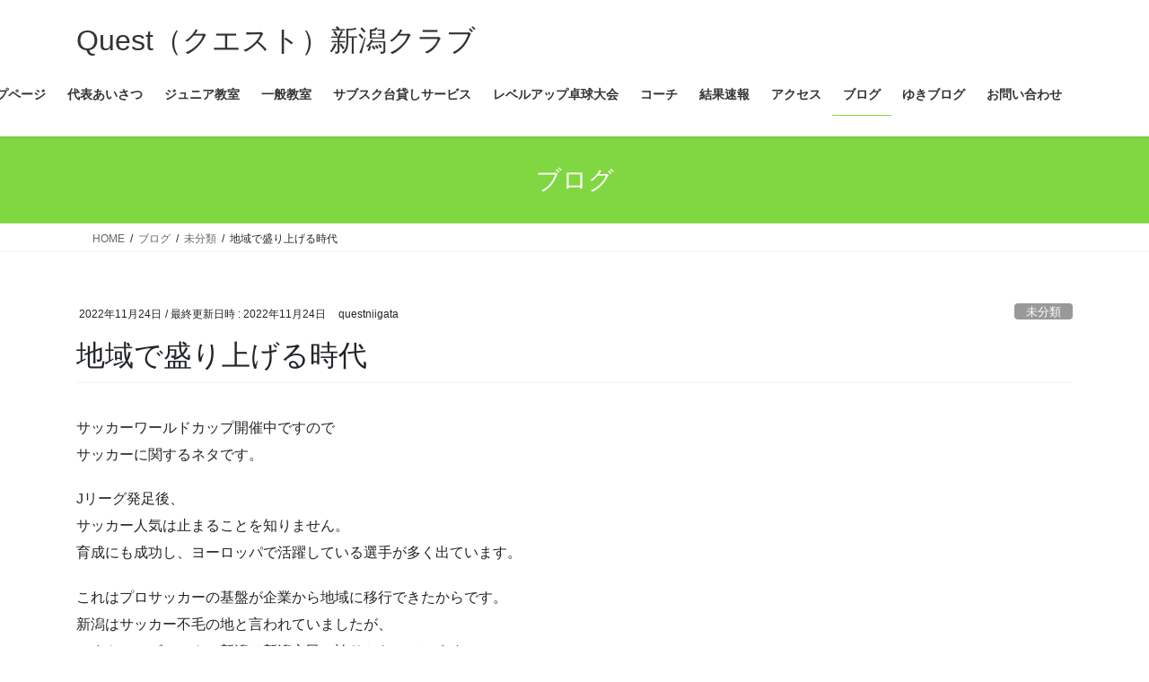

--- FILE ---
content_type: text/html; charset=UTF-8
request_url: https://questniigata.com/%E5%9C%B0%E5%9F%9F%E3%81%A7%E7%9B%9B%E3%82%8A%E4%B8%8A%E3%81%92%E3%82%8B%E6%99%82%E4%BB%A3/
body_size: 11510
content:
<!DOCTYPE html>
<html dir="ltr" lang="ja" prefix="og: https://ogp.me/ns#">
<head>
<meta charset="utf-8">
<meta http-equiv="X-UA-Compatible" content="IE=edge">
<meta name="viewport" content="width=device-width, initial-scale=1">

<title>地域で盛り上げる時代 | Quest（クエスト）新潟クラブ</title>

		<!-- All in One SEO 4.9.2 - aioseo.com -->
	<meta name="robots" content="max-image-preview:large" />
	<meta name="author" content="questniigata"/>
	<link rel="canonical" href="https://questniigata.com/%e5%9c%b0%e5%9f%9f%e3%81%a7%e7%9b%9b%e3%82%8a%e4%b8%8a%e3%81%92%e3%82%8b%e6%99%82%e4%bb%a3/" />
	<meta name="generator" content="All in One SEO (AIOSEO) 4.9.2" />
		<meta property="og:locale" content="ja_JP" />
		<meta property="og:site_name" content="Quest（クエスト）新潟クラブ | Quest（クエスト）新潟クラブ" />
		<meta property="og:type" content="article" />
		<meta property="og:title" content="地域で盛り上げる時代 | Quest（クエスト）新潟クラブ" />
		<meta property="og:url" content="https://questniigata.com/%e5%9c%b0%e5%9f%9f%e3%81%a7%e7%9b%9b%e3%82%8a%e4%b8%8a%e3%81%92%e3%82%8b%e6%99%82%e4%bb%a3/" />
		<meta property="article:published_time" content="2022-11-23T22:00:56+00:00" />
		<meta property="article:modified_time" content="2022-11-23T23:00:24+00:00" />
		<meta name="twitter:card" content="summary" />
		<meta name="twitter:title" content="地域で盛り上げる時代 | Quest（クエスト）新潟クラブ" />
		<script type="application/ld+json" class="aioseo-schema">
			{"@context":"https:\/\/schema.org","@graph":[{"@type":"Article","@id":"https:\/\/questniigata.com\/%e5%9c%b0%e5%9f%9f%e3%81%a7%e7%9b%9b%e3%82%8a%e4%b8%8a%e3%81%92%e3%82%8b%e6%99%82%e4%bb%a3\/#article","name":"\u5730\u57df\u3067\u76db\u308a\u4e0a\u3052\u308b\u6642\u4ee3 | Quest\uff08\u30af\u30a8\u30b9\u30c8\uff09\u65b0\u6f5f\u30af\u30e9\u30d6","headline":"\u5730\u57df\u3067\u76db\u308a\u4e0a\u3052\u308b\u6642\u4ee3","author":{"@id":"https:\/\/questniigata.com\/author\/questniigata\/#author"},"publisher":{"@id":"https:\/\/questniigata.com\/#organization"},"datePublished":"2022-11-24T07:00:56+09:00","dateModified":"2022-11-24T08:00:24+09:00","inLanguage":"ja","mainEntityOfPage":{"@id":"https:\/\/questniigata.com\/%e5%9c%b0%e5%9f%9f%e3%81%a7%e7%9b%9b%e3%82%8a%e4%b8%8a%e3%81%92%e3%82%8b%e6%99%82%e4%bb%a3\/#webpage"},"isPartOf":{"@id":"https:\/\/questniigata.com\/%e5%9c%b0%e5%9f%9f%e3%81%a7%e7%9b%9b%e3%82%8a%e4%b8%8a%e3%81%92%e3%82%8b%e6%99%82%e4%bb%a3\/#webpage"},"articleSection":"\u672a\u5206\u985e"},{"@type":"BreadcrumbList","@id":"https:\/\/questniigata.com\/%e5%9c%b0%e5%9f%9f%e3%81%a7%e7%9b%9b%e3%82%8a%e4%b8%8a%e3%81%92%e3%82%8b%e6%99%82%e4%bb%a3\/#breadcrumblist","itemListElement":[{"@type":"ListItem","@id":"https:\/\/questniigata.com#listItem","position":1,"name":"\u30db\u30fc\u30e0","item":"https:\/\/questniigata.com","nextItem":{"@type":"ListItem","@id":"https:\/\/questniigata.com\/category\/%e6%9c%aa%e5%88%86%e9%a1%9e\/#listItem","name":"\u672a\u5206\u985e"}},{"@type":"ListItem","@id":"https:\/\/questniigata.com\/category\/%e6%9c%aa%e5%88%86%e9%a1%9e\/#listItem","position":2,"name":"\u672a\u5206\u985e","item":"https:\/\/questniigata.com\/category\/%e6%9c%aa%e5%88%86%e9%a1%9e\/","nextItem":{"@type":"ListItem","@id":"https:\/\/questniigata.com\/%e5%9c%b0%e5%9f%9f%e3%81%a7%e7%9b%9b%e3%82%8a%e4%b8%8a%e3%81%92%e3%82%8b%e6%99%82%e4%bb%a3\/#listItem","name":"\u5730\u57df\u3067\u76db\u308a\u4e0a\u3052\u308b\u6642\u4ee3"},"previousItem":{"@type":"ListItem","@id":"https:\/\/questniigata.com#listItem","name":"\u30db\u30fc\u30e0"}},{"@type":"ListItem","@id":"https:\/\/questniigata.com\/%e5%9c%b0%e5%9f%9f%e3%81%a7%e7%9b%9b%e3%82%8a%e4%b8%8a%e3%81%92%e3%82%8b%e6%99%82%e4%bb%a3\/#listItem","position":3,"name":"\u5730\u57df\u3067\u76db\u308a\u4e0a\u3052\u308b\u6642\u4ee3","previousItem":{"@type":"ListItem","@id":"https:\/\/questniigata.com\/category\/%e6%9c%aa%e5%88%86%e9%a1%9e\/#listItem","name":"\u672a\u5206\u985e"}}]},{"@type":"Organization","@id":"https:\/\/questniigata.com\/#organization","name":"Quest\uff08\u30af\u30a8\u30b9\u30c8\uff09\u65b0\u6f5f\u30af\u30e9\u30d6","description":"Quest\uff08\u30af\u30a8\u30b9\u30c8\uff09\u65b0\u6f5f\u30af\u30e9\u30d6","url":"https:\/\/questniigata.com\/"},{"@type":"Person","@id":"https:\/\/questniigata.com\/author\/questniigata\/#author","url":"https:\/\/questniigata.com\/author\/questniigata\/","name":"questniigata","image":{"@type":"ImageObject","@id":"https:\/\/questniigata.com\/%e5%9c%b0%e5%9f%9f%e3%81%a7%e7%9b%9b%e3%82%8a%e4%b8%8a%e3%81%92%e3%82%8b%e6%99%82%e4%bb%a3\/#authorImage","url":"https:\/\/secure.gravatar.com\/avatar\/5fcbf229fdee3842a30b2e1958b144d1?s=96&d=mm&r=g","width":96,"height":96,"caption":"questniigata"}},{"@type":"WebPage","@id":"https:\/\/questniigata.com\/%e5%9c%b0%e5%9f%9f%e3%81%a7%e7%9b%9b%e3%82%8a%e4%b8%8a%e3%81%92%e3%82%8b%e6%99%82%e4%bb%a3\/#webpage","url":"https:\/\/questniigata.com\/%e5%9c%b0%e5%9f%9f%e3%81%a7%e7%9b%9b%e3%82%8a%e4%b8%8a%e3%81%92%e3%82%8b%e6%99%82%e4%bb%a3\/","name":"\u5730\u57df\u3067\u76db\u308a\u4e0a\u3052\u308b\u6642\u4ee3 | Quest\uff08\u30af\u30a8\u30b9\u30c8\uff09\u65b0\u6f5f\u30af\u30e9\u30d6","inLanguage":"ja","isPartOf":{"@id":"https:\/\/questniigata.com\/#website"},"breadcrumb":{"@id":"https:\/\/questniigata.com\/%e5%9c%b0%e5%9f%9f%e3%81%a7%e7%9b%9b%e3%82%8a%e4%b8%8a%e3%81%92%e3%82%8b%e6%99%82%e4%bb%a3\/#breadcrumblist"},"author":{"@id":"https:\/\/questniigata.com\/author\/questniigata\/#author"},"creator":{"@id":"https:\/\/questniigata.com\/author\/questniigata\/#author"},"datePublished":"2022-11-24T07:00:56+09:00","dateModified":"2022-11-24T08:00:24+09:00"},{"@type":"WebSite","@id":"https:\/\/questniigata.com\/#website","url":"https:\/\/questniigata.com\/","name":"Quest\uff08\u30af\u30a8\u30b9\u30c8\uff09\u65b0\u6f5f\u30af\u30e9\u30d6","description":"Quest\uff08\u30af\u30a8\u30b9\u30c8\uff09\u65b0\u6f5f\u30af\u30e9\u30d6","inLanguage":"ja","publisher":{"@id":"https:\/\/questniigata.com\/#organization"}}]}
		</script>
		<!-- All in One SEO -->

<link rel='dns-prefetch' href='//stats.wp.com' />
<link rel='dns-prefetch' href='//c0.wp.com' />
<link rel="alternate" type="application/rss+xml" title="Quest（クエスト）新潟クラブ &raquo; フィード" href="https://questniigata.com/feed/" />
<link rel="alternate" type="application/rss+xml" title="Quest（クエスト）新潟クラブ &raquo; コメントフィード" href="https://questniigata.com/comments/feed/" />
<link rel="alternate" type="application/rss+xml" title="Quest（クエスト）新潟クラブ &raquo; 地域で盛り上げる時代 のコメントのフィード" href="https://questniigata.com/%e5%9c%b0%e5%9f%9f%e3%81%a7%e7%9b%9b%e3%82%8a%e4%b8%8a%e3%81%92%e3%82%8b%e6%99%82%e4%bb%a3/feed/" />
<meta name="description" content="サッカーワールドカップ開催中ですのでサッカーに関するネタです。Jリーグ発足後、サッカー人気は止まることを知りません。育成にも成功し、ヨーロッパで活躍している選手が多く出ています。これはプロサッカーの基盤が企業から地域に移行できたからです。新潟はサッカー不毛の地と言われていましたが、いまやアルビレックス新潟は新潟市民の誇りとなっています。Jリーグが地域密着型を推進した成果だと思います。野球、ラグビー、バレーボールなどは企業スポーツから離れられないので苦" /><link rel='stylesheet' id='vkExUnit_common_style-css' href='https://questniigata.com/wp-content/plugins/vk-all-in-one-expansion-unit/assets/css/vkExUnit_style.css?ver=9.113.0.1' type='text/css' media='all' />
<style id='vkExUnit_common_style-inline-css' type='text/css'>
.grecaptcha-badge{bottom: 85px !important;}
:root {--ver_page_top_button_url:url(https://questniigata.com/wp-content/plugins/vk-all-in-one-expansion-unit/assets/images/to-top-btn-icon.svg);}@font-face {font-weight: normal;font-style: normal;font-family: "vk_sns";src: url("https://questniigata.com/wp-content/plugins/vk-all-in-one-expansion-unit/inc/sns/icons/fonts/vk_sns.eot?-bq20cj");src: url("https://questniigata.com/wp-content/plugins/vk-all-in-one-expansion-unit/inc/sns/icons/fonts/vk_sns.eot?#iefix-bq20cj") format("embedded-opentype"),url("https://questniigata.com/wp-content/plugins/vk-all-in-one-expansion-unit/inc/sns/icons/fonts/vk_sns.woff?-bq20cj") format("woff"),url("https://questniigata.com/wp-content/plugins/vk-all-in-one-expansion-unit/inc/sns/icons/fonts/vk_sns.ttf?-bq20cj") format("truetype"),url("https://questniigata.com/wp-content/plugins/vk-all-in-one-expansion-unit/inc/sns/icons/fonts/vk_sns.svg?-bq20cj#vk_sns") format("svg");}
.veu_promotion-alert__content--text {border: 1px solid rgba(0,0,0,0.125);padding: 0.5em 1em;border-radius: var(--vk-size-radius);margin-bottom: var(--vk-margin-block-bottom);font-size: 0.875rem;}/* Alert Content部分に段落タグを入れた場合に最後の段落の余白を0にする */.veu_promotion-alert__content--text p:last-of-type{margin-bottom:0;margin-top: 0;}
</style>
<link rel='stylesheet' id='wp-block-library-css' href='https://c0.wp.com/c/6.5.7/wp-includes/css/dist/block-library/style.min.css' type='text/css' media='all' />
<style id='wp-block-library-inline-css' type='text/css'>
.has-text-align-justify{text-align:justify;}
/* VK Color Palettes */
</style>
<link rel='stylesheet' id='aioseo/css/src/vue/standalone/blocks/table-of-contents/global.scss-css' href='https://questniigata.com/wp-content/plugins/all-in-one-seo-pack/dist/Lite/assets/css/table-of-contents/global.e90f6d47.css?ver=4.9.2' type='text/css' media='all' />
<link rel='stylesheet' id='mediaelement-css' href='https://c0.wp.com/c/6.5.7/wp-includes/js/mediaelement/mediaelementplayer-legacy.min.css' type='text/css' media='all' />
<link rel='stylesheet' id='wp-mediaelement-css' href='https://c0.wp.com/c/6.5.7/wp-includes/js/mediaelement/wp-mediaelement.min.css' type='text/css' media='all' />
<style id='jetpack-sharing-buttons-style-inline-css' type='text/css'>
.jetpack-sharing-buttons__services-list{display:flex;flex-direction:row;flex-wrap:wrap;gap:0;list-style-type:none;margin:5px;padding:0}.jetpack-sharing-buttons__services-list.has-small-icon-size{font-size:12px}.jetpack-sharing-buttons__services-list.has-normal-icon-size{font-size:16px}.jetpack-sharing-buttons__services-list.has-large-icon-size{font-size:24px}.jetpack-sharing-buttons__services-list.has-huge-icon-size{font-size:36px}@media print{.jetpack-sharing-buttons__services-list{display:none!important}}.editor-styles-wrapper .wp-block-jetpack-sharing-buttons{gap:0;padding-inline-start:0}ul.jetpack-sharing-buttons__services-list.has-background{padding:1.25em 2.375em}
</style>
<style id='classic-theme-styles-inline-css' type='text/css'>
/*! This file is auto-generated */
.wp-block-button__link{color:#fff;background-color:#32373c;border-radius:9999px;box-shadow:none;text-decoration:none;padding:calc(.667em + 2px) calc(1.333em + 2px);font-size:1.125em}.wp-block-file__button{background:#32373c;color:#fff;text-decoration:none}
</style>
<style id='global-styles-inline-css' type='text/css'>
body{--wp--preset--color--black: #000000;--wp--preset--color--cyan-bluish-gray: #abb8c3;--wp--preset--color--white: #ffffff;--wp--preset--color--pale-pink: #f78da7;--wp--preset--color--vivid-red: #cf2e2e;--wp--preset--color--luminous-vivid-orange: #ff6900;--wp--preset--color--luminous-vivid-amber: #fcb900;--wp--preset--color--light-green-cyan: #7bdcb5;--wp--preset--color--vivid-green-cyan: #00d084;--wp--preset--color--pale-cyan-blue: #8ed1fc;--wp--preset--color--vivid-cyan-blue: #0693e3;--wp--preset--color--vivid-purple: #9b51e0;--wp--preset--gradient--vivid-cyan-blue-to-vivid-purple: linear-gradient(135deg,rgba(6,147,227,1) 0%,rgb(155,81,224) 100%);--wp--preset--gradient--light-green-cyan-to-vivid-green-cyan: linear-gradient(135deg,rgb(122,220,180) 0%,rgb(0,208,130) 100%);--wp--preset--gradient--luminous-vivid-amber-to-luminous-vivid-orange: linear-gradient(135deg,rgba(252,185,0,1) 0%,rgba(255,105,0,1) 100%);--wp--preset--gradient--luminous-vivid-orange-to-vivid-red: linear-gradient(135deg,rgba(255,105,0,1) 0%,rgb(207,46,46) 100%);--wp--preset--gradient--very-light-gray-to-cyan-bluish-gray: linear-gradient(135deg,rgb(238,238,238) 0%,rgb(169,184,195) 100%);--wp--preset--gradient--cool-to-warm-spectrum: linear-gradient(135deg,rgb(74,234,220) 0%,rgb(151,120,209) 20%,rgb(207,42,186) 40%,rgb(238,44,130) 60%,rgb(251,105,98) 80%,rgb(254,248,76) 100%);--wp--preset--gradient--blush-light-purple: linear-gradient(135deg,rgb(255,206,236) 0%,rgb(152,150,240) 100%);--wp--preset--gradient--blush-bordeaux: linear-gradient(135deg,rgb(254,205,165) 0%,rgb(254,45,45) 50%,rgb(107,0,62) 100%);--wp--preset--gradient--luminous-dusk: linear-gradient(135deg,rgb(255,203,112) 0%,rgb(199,81,192) 50%,rgb(65,88,208) 100%);--wp--preset--gradient--pale-ocean: linear-gradient(135deg,rgb(255,245,203) 0%,rgb(182,227,212) 50%,rgb(51,167,181) 100%);--wp--preset--gradient--electric-grass: linear-gradient(135deg,rgb(202,248,128) 0%,rgb(113,206,126) 100%);--wp--preset--gradient--midnight: linear-gradient(135deg,rgb(2,3,129) 0%,rgb(40,116,252) 100%);--wp--preset--font-size--small: 13px;--wp--preset--font-size--medium: 20px;--wp--preset--font-size--large: 36px;--wp--preset--font-size--x-large: 42px;--wp--preset--spacing--20: 0.44rem;--wp--preset--spacing--30: 0.67rem;--wp--preset--spacing--40: 1rem;--wp--preset--spacing--50: 1.5rem;--wp--preset--spacing--60: 2.25rem;--wp--preset--spacing--70: 3.38rem;--wp--preset--spacing--80: 5.06rem;--wp--preset--shadow--natural: 6px 6px 9px rgba(0, 0, 0, 0.2);--wp--preset--shadow--deep: 12px 12px 50px rgba(0, 0, 0, 0.4);--wp--preset--shadow--sharp: 6px 6px 0px rgba(0, 0, 0, 0.2);--wp--preset--shadow--outlined: 6px 6px 0px -3px rgba(255, 255, 255, 1), 6px 6px rgba(0, 0, 0, 1);--wp--preset--shadow--crisp: 6px 6px 0px rgba(0, 0, 0, 1);}:where(.is-layout-flex){gap: 0.5em;}:where(.is-layout-grid){gap: 0.5em;}body .is-layout-flex{display: flex;}body .is-layout-flex{flex-wrap: wrap;align-items: center;}body .is-layout-flex > *{margin: 0;}body .is-layout-grid{display: grid;}body .is-layout-grid > *{margin: 0;}:where(.wp-block-columns.is-layout-flex){gap: 2em;}:where(.wp-block-columns.is-layout-grid){gap: 2em;}:where(.wp-block-post-template.is-layout-flex){gap: 1.25em;}:where(.wp-block-post-template.is-layout-grid){gap: 1.25em;}.has-black-color{color: var(--wp--preset--color--black) !important;}.has-cyan-bluish-gray-color{color: var(--wp--preset--color--cyan-bluish-gray) !important;}.has-white-color{color: var(--wp--preset--color--white) !important;}.has-pale-pink-color{color: var(--wp--preset--color--pale-pink) !important;}.has-vivid-red-color{color: var(--wp--preset--color--vivid-red) !important;}.has-luminous-vivid-orange-color{color: var(--wp--preset--color--luminous-vivid-orange) !important;}.has-luminous-vivid-amber-color{color: var(--wp--preset--color--luminous-vivid-amber) !important;}.has-light-green-cyan-color{color: var(--wp--preset--color--light-green-cyan) !important;}.has-vivid-green-cyan-color{color: var(--wp--preset--color--vivid-green-cyan) !important;}.has-pale-cyan-blue-color{color: var(--wp--preset--color--pale-cyan-blue) !important;}.has-vivid-cyan-blue-color{color: var(--wp--preset--color--vivid-cyan-blue) !important;}.has-vivid-purple-color{color: var(--wp--preset--color--vivid-purple) !important;}.has-black-background-color{background-color: var(--wp--preset--color--black) !important;}.has-cyan-bluish-gray-background-color{background-color: var(--wp--preset--color--cyan-bluish-gray) !important;}.has-white-background-color{background-color: var(--wp--preset--color--white) !important;}.has-pale-pink-background-color{background-color: var(--wp--preset--color--pale-pink) !important;}.has-vivid-red-background-color{background-color: var(--wp--preset--color--vivid-red) !important;}.has-luminous-vivid-orange-background-color{background-color: var(--wp--preset--color--luminous-vivid-orange) !important;}.has-luminous-vivid-amber-background-color{background-color: var(--wp--preset--color--luminous-vivid-amber) !important;}.has-light-green-cyan-background-color{background-color: var(--wp--preset--color--light-green-cyan) !important;}.has-vivid-green-cyan-background-color{background-color: var(--wp--preset--color--vivid-green-cyan) !important;}.has-pale-cyan-blue-background-color{background-color: var(--wp--preset--color--pale-cyan-blue) !important;}.has-vivid-cyan-blue-background-color{background-color: var(--wp--preset--color--vivid-cyan-blue) !important;}.has-vivid-purple-background-color{background-color: var(--wp--preset--color--vivid-purple) !important;}.has-black-border-color{border-color: var(--wp--preset--color--black) !important;}.has-cyan-bluish-gray-border-color{border-color: var(--wp--preset--color--cyan-bluish-gray) !important;}.has-white-border-color{border-color: var(--wp--preset--color--white) !important;}.has-pale-pink-border-color{border-color: var(--wp--preset--color--pale-pink) !important;}.has-vivid-red-border-color{border-color: var(--wp--preset--color--vivid-red) !important;}.has-luminous-vivid-orange-border-color{border-color: var(--wp--preset--color--luminous-vivid-orange) !important;}.has-luminous-vivid-amber-border-color{border-color: var(--wp--preset--color--luminous-vivid-amber) !important;}.has-light-green-cyan-border-color{border-color: var(--wp--preset--color--light-green-cyan) !important;}.has-vivid-green-cyan-border-color{border-color: var(--wp--preset--color--vivid-green-cyan) !important;}.has-pale-cyan-blue-border-color{border-color: var(--wp--preset--color--pale-cyan-blue) !important;}.has-vivid-cyan-blue-border-color{border-color: var(--wp--preset--color--vivid-cyan-blue) !important;}.has-vivid-purple-border-color{border-color: var(--wp--preset--color--vivid-purple) !important;}.has-vivid-cyan-blue-to-vivid-purple-gradient-background{background: var(--wp--preset--gradient--vivid-cyan-blue-to-vivid-purple) !important;}.has-light-green-cyan-to-vivid-green-cyan-gradient-background{background: var(--wp--preset--gradient--light-green-cyan-to-vivid-green-cyan) !important;}.has-luminous-vivid-amber-to-luminous-vivid-orange-gradient-background{background: var(--wp--preset--gradient--luminous-vivid-amber-to-luminous-vivid-orange) !important;}.has-luminous-vivid-orange-to-vivid-red-gradient-background{background: var(--wp--preset--gradient--luminous-vivid-orange-to-vivid-red) !important;}.has-very-light-gray-to-cyan-bluish-gray-gradient-background{background: var(--wp--preset--gradient--very-light-gray-to-cyan-bluish-gray) !important;}.has-cool-to-warm-spectrum-gradient-background{background: var(--wp--preset--gradient--cool-to-warm-spectrum) !important;}.has-blush-light-purple-gradient-background{background: var(--wp--preset--gradient--blush-light-purple) !important;}.has-blush-bordeaux-gradient-background{background: var(--wp--preset--gradient--blush-bordeaux) !important;}.has-luminous-dusk-gradient-background{background: var(--wp--preset--gradient--luminous-dusk) !important;}.has-pale-ocean-gradient-background{background: var(--wp--preset--gradient--pale-ocean) !important;}.has-electric-grass-gradient-background{background: var(--wp--preset--gradient--electric-grass) !important;}.has-midnight-gradient-background{background: var(--wp--preset--gradient--midnight) !important;}.has-small-font-size{font-size: var(--wp--preset--font-size--small) !important;}.has-medium-font-size{font-size: var(--wp--preset--font-size--medium) !important;}.has-large-font-size{font-size: var(--wp--preset--font-size--large) !important;}.has-x-large-font-size{font-size: var(--wp--preset--font-size--x-large) !important;}
.wp-block-navigation a:where(:not(.wp-element-button)){color: inherit;}
:where(.wp-block-post-template.is-layout-flex){gap: 1.25em;}:where(.wp-block-post-template.is-layout-grid){gap: 1.25em;}
:where(.wp-block-columns.is-layout-flex){gap: 2em;}:where(.wp-block-columns.is-layout-grid){gap: 2em;}
.wp-block-pullquote{font-size: 1.5em;line-height: 1.6;}
</style>
<link rel='stylesheet' id='vk-swiper-style-css' href='https://questniigata.com/wp-content/plugins/vk-blocks/vendor/vektor-inc/vk-swiper/src/assets/css/swiper-bundle.min.css?ver=11.0.2' type='text/css' media='all' />
<link rel='stylesheet' id='bootstrap-4-style-css' href='https://questniigata.com/wp-content/themes/lightning/_g2/library/bootstrap-4/css/bootstrap.min.css?ver=4.5.0' type='text/css' media='all' />
<link rel='stylesheet' id='lightning-common-style-css' href='https://questniigata.com/wp-content/themes/lightning/_g2/assets/css/common.css?ver=15.33.1' type='text/css' media='all' />
<style id='lightning-common-style-inline-css' type='text/css'>
/* vk-mobile-nav */:root {--vk-mobile-nav-menu-btn-bg-src: url("https://questniigata.com/wp-content/themes/lightning/_g2/inc/vk-mobile-nav/package/images/vk-menu-btn-black.svg");--vk-mobile-nav-menu-btn-close-bg-src: url("https://questniigata.com/wp-content/themes/lightning/_g2/inc/vk-mobile-nav/package/images/vk-menu-close-black.svg");--vk-menu-acc-icon-open-black-bg-src: url("https://questniigata.com/wp-content/themes/lightning/_g2/inc/vk-mobile-nav/package/images/vk-menu-acc-icon-open-black.svg");--vk-menu-acc-icon-open-white-bg-src: url("https://questniigata.com/wp-content/themes/lightning/_g2/inc/vk-mobile-nav/package/images/vk-menu-acc-icon-open-white.svg");--vk-menu-acc-icon-close-black-bg-src: url("https://questniigata.com/wp-content/themes/lightning/_g2/inc/vk-mobile-nav/package/images/vk-menu-close-black.svg");--vk-menu-acc-icon-close-white-bg-src: url("https://questniigata.com/wp-content/themes/lightning/_g2/inc/vk-mobile-nav/package/images/vk-menu-close-white.svg");}
</style>
<link rel='stylesheet' id='lightning-design-style-css' href='https://questniigata.com/wp-content/themes/lightning/_g2/design-skin/origin2/css/style.css?ver=15.33.1' type='text/css' media='all' />
<style id='lightning-design-style-inline-css' type='text/css'>
:root {--color-key:#81d742;--wp--preset--color--vk-color-primary:#81d742;--color-key-dark:#81d742;}
/* ltg common custom */:root {--vk-menu-acc-btn-border-color:#333;--vk-color-primary:#81d742;--vk-color-primary-dark:#81d742;--vk-color-primary-vivid:#8eed49;--color-key:#81d742;--wp--preset--color--vk-color-primary:#81d742;--color-key-dark:#81d742;}.veu_color_txt_key { color:#81d742 ; }.veu_color_bg_key { background-color:#81d742 ; }.veu_color_border_key { border-color:#81d742 ; }.btn-default { border-color:#81d742;color:#81d742;}.btn-default:focus,.btn-default:hover { border-color:#81d742;background-color: #81d742; }.wp-block-search__button,.btn-primary { background-color:#81d742;border-color:#81d742; }.wp-block-search__button:focus,.wp-block-search__button:hover,.btn-primary:not(:disabled):not(.disabled):active,.btn-primary:focus,.btn-primary:hover { background-color:#81d742;border-color:#81d742; }.btn-outline-primary { color : #81d742 ; border-color:#81d742; }.btn-outline-primary:not(:disabled):not(.disabled):active,.btn-outline-primary:focus,.btn-outline-primary:hover { color : #fff; background-color:#81d742;border-color:#81d742; }a { color:#337ab7; }
.tagcloud a:before { font-family: "Font Awesome 7 Free";content: "\f02b";font-weight: bold; }
.media .media-body .media-heading a:hover { color:#81d742; }@media (min-width: 768px){.gMenu > li:before,.gMenu > li.menu-item-has-children::after { border-bottom-color:#81d742 }.gMenu li li { background-color:#81d742 }.gMenu li li a:hover { background-color:#81d742; }} /* @media (min-width: 768px) */.page-header { background-color:#81d742; }h2,.mainSection-title { border-top-color:#81d742; }h3:after,.subSection-title:after { border-bottom-color:#81d742; }ul.page-numbers li span.page-numbers.current,.page-link dl .post-page-numbers.current { background-color:#81d742; }.pager li > a { border-color:#81d742;color:#81d742;}.pager li > a:hover { background-color:#81d742;color:#fff;}.siteFooter { border-top-color:#81d742; }dt { border-left-color:#81d742; }:root {--g_nav_main_acc_icon_open_url:url(https://questniigata.com/wp-content/themes/lightning/_g2/inc/vk-mobile-nav/package/images/vk-menu-acc-icon-open-black.svg);--g_nav_main_acc_icon_close_url: url(https://questniigata.com/wp-content/themes/lightning/_g2/inc/vk-mobile-nav/package/images/vk-menu-close-black.svg);--g_nav_sub_acc_icon_open_url: url(https://questniigata.com/wp-content/themes/lightning/_g2/inc/vk-mobile-nav/package/images/vk-menu-acc-icon-open-white.svg);--g_nav_sub_acc_icon_close_url: url(https://questniigata.com/wp-content/themes/lightning/_g2/inc/vk-mobile-nav/package/images/vk-menu-close-white.svg);}
</style>
<link rel='stylesheet' id='lightning-booking-package-style-css' href='https://questniigata.com/wp-content/themes/lightning/_g2/plugin-support/booking-package/css/style.css?ver=15.33.1' type='text/css' media='all' />
<link rel='stylesheet' id='veu-cta-css' href='https://questniigata.com/wp-content/plugins/vk-all-in-one-expansion-unit/inc/call-to-action/package/assets/css/style.css?ver=9.113.0.1' type='text/css' media='all' />
<link rel='stylesheet' id='wp-members-css' href='https://questniigata.com/wp-content/plugins/wp-members/assets/css/forms/generic-no-float.min.css?ver=3.5.5' type='text/css' media='all' />
<link rel='stylesheet' id='vk-blocks-build-css-css' href='https://questniigata.com/wp-content/plugins/vk-blocks/build/block-build.css?ver=1.115.2.1' type='text/css' media='all' />
<style id='vk-blocks-build-css-inline-css' type='text/css'>

	:root {
		--vk_image-mask-circle: url(https://questniigata.com/wp-content/plugins/vk-blocks/inc/vk-blocks/images/circle.svg);
		--vk_image-mask-wave01: url(https://questniigata.com/wp-content/plugins/vk-blocks/inc/vk-blocks/images/wave01.svg);
		--vk_image-mask-wave02: url(https://questniigata.com/wp-content/plugins/vk-blocks/inc/vk-blocks/images/wave02.svg);
		--vk_image-mask-wave03: url(https://questniigata.com/wp-content/plugins/vk-blocks/inc/vk-blocks/images/wave03.svg);
		--vk_image-mask-wave04: url(https://questniigata.com/wp-content/plugins/vk-blocks/inc/vk-blocks/images/wave04.svg);
	}
	

	:root {

		--vk-balloon-border-width:1px;

		--vk-balloon-speech-offset:-12px;
	}
	

	:root {
		--vk_flow-arrow: url(https://questniigata.com/wp-content/plugins/vk-blocks/inc/vk-blocks/images/arrow_bottom.svg);
	}
	
</style>
<link rel='stylesheet' id='lightning-theme-style-css' href='https://questniigata.com/wp-content/themes/lightning/style.css?ver=15.33.1' type='text/css' media='all' />
<link rel='stylesheet' id='vk-font-awesome-css' href='https://questniigata.com/wp-content/themes/lightning/vendor/vektor-inc/font-awesome-versions/src/font-awesome/css/all.min.css?ver=7.1.0' type='text/css' media='all' />
<script type="text/javascript" src="https://c0.wp.com/c/6.5.7/wp-includes/js/tinymce/tinymce.min.js" id="wp-tinymce-root-js"></script>
<script type="text/javascript" src="https://c0.wp.com/c/6.5.7/wp-includes/js/tinymce/plugins/compat3x/plugin.min.js" id="wp-tinymce-js"></script>
<script type="text/javascript" src="https://c0.wp.com/c/6.5.7/wp-includes/js/jquery/jquery.min.js" id="jquery-core-js"></script>
<script type="text/javascript" src="https://c0.wp.com/c/6.5.7/wp-includes/js/jquery/jquery-migrate.min.js" id="jquery-migrate-js"></script>
<link rel="https://api.w.org/" href="https://questniigata.com/wp-json/" /><link rel="alternate" type="application/json" href="https://questniigata.com/wp-json/wp/v2/posts/6547" /><link rel="EditURI" type="application/rsd+xml" title="RSD" href="https://questniigata.com/xmlrpc.php?rsd" />
<meta name="generator" content="WordPress 6.5.7" />
<link rel='shortlink' href='https://questniigata.com/?p=6547' />
<link rel="alternate" type="application/json+oembed" href="https://questniigata.com/wp-json/oembed/1.0/embed?url=https%3A%2F%2Fquestniigata.com%2F%25e5%259c%25b0%25e5%259f%259f%25e3%2581%25a7%25e7%259b%259b%25e3%2582%258a%25e4%25b8%258a%25e3%2581%2592%25e3%2582%258b%25e6%2599%2582%25e4%25bb%25a3%2F" />
<link rel="alternate" type="text/xml+oembed" href="https://questniigata.com/wp-json/oembed/1.0/embed?url=https%3A%2F%2Fquestniigata.com%2F%25e5%259c%25b0%25e5%259f%259f%25e3%2581%25a7%25e7%259b%259b%25e3%2582%258a%25e4%25b8%258a%25e3%2581%2592%25e3%2582%258b%25e6%2599%2582%25e4%25bb%25a3%2F&#038;format=xml" />
	<style>img#wpstats{display:none}</style>
		<style id="lightning-color-custom-for-plugins" type="text/css">/* ltg theme common */.color_key_bg,.color_key_bg_hover:hover{background-color: #81d742;}.color_key_txt,.color_key_txt_hover:hover{color: #81d742;}.color_key_border,.color_key_border_hover:hover{border-color: #81d742;}.color_key_dark_bg,.color_key_dark_bg_hover:hover{background-color: #81d742;}.color_key_dark_txt,.color_key_dark_txt_hover:hover{color: #81d742;}.color_key_dark_border,.color_key_dark_border_hover:hover{border-color: #81d742;}</style><!-- [ VK All in One Expansion Unit OGP ] -->
<meta property="og:site_name" content="Quest（クエスト）新潟クラブ" />
<meta property="og:url" content="https://questniigata.com/%e5%9c%b0%e5%9f%9f%e3%81%a7%e7%9b%9b%e3%82%8a%e4%b8%8a%e3%81%92%e3%82%8b%e6%99%82%e4%bb%a3/" />
<meta property="og:title" content="地域で盛り上げる時代 | Quest（クエスト）新潟クラブ" />
<meta property="og:description" content="サッカーワールドカップ開催中ですのでサッカーに関するネタです。Jリーグ発足後、サッカー人気は止まることを知りません。育成にも成功し、ヨーロッパで活躍している選手が多く出ています。これはプロサッカーの基盤が企業から地域に移行できたからです。新潟はサッカー不毛の地と言われていましたが、いまやアルビレックス新潟は新潟市民の誇りとなっています。Jリーグが地域密着型を推進した成果だと思います。野球、ラグビー、バレーボールなどは企業スポーツから離れられないので苦" />
<meta property="og:type" content="article" />
<!-- [ / VK All in One Expansion Unit OGP ] -->
<!-- [ VK All in One Expansion Unit twitter card ] -->
<meta name="twitter:card" content="summary_large_image">
<meta name="twitter:description" content="サッカーワールドカップ開催中ですのでサッカーに関するネタです。Jリーグ発足後、サッカー人気は止まることを知りません。育成にも成功し、ヨーロッパで活躍している選手が多く出ています。これはプロサッカーの基盤が企業から地域に移行できたからです。新潟はサッカー不毛の地と言われていましたが、いまやアルビレックス新潟は新潟市民の誇りとなっています。Jリーグが地域密着型を推進した成果だと思います。野球、ラグビー、バレーボールなどは企業スポーツから離れられないので苦">
<meta name="twitter:title" content="地域で盛り上げる時代 | Quest（クエスト）新潟クラブ">
<meta name="twitter:url" content="https://questniigata.com/%e5%9c%b0%e5%9f%9f%e3%81%a7%e7%9b%9b%e3%82%8a%e4%b8%8a%e3%81%92%e3%82%8b%e6%99%82%e4%bb%a3/">
	<meta name="twitter:domain" content="questniigata.com">
	<!-- [ / VK All in One Expansion Unit twitter card ] -->
			<style type="text/css">/* VK CSS Customize */.wpcf7 select{width:50%;}.prBlock .prBlock_image{width:100% !important;max-width:100% !important;margin-left:auto !important;margin-right:auto !important;height:auto !important;border-radius:10% !important;margin-bottom:20px;}.prBlock .prBlock_image img{width:100% !important;max-width:100% !important;height:auto !important;}.googleCalendar iframe{width:100%;height:400px;}@media all and (min-width:768px){.googleCalendar iframe{height:600px;}}/* End VK CSS Customize */</style>
			<!-- [ VK All in One Expansion Unit Article Structure Data ] --><script type="application/ld+json">{"@context":"https://schema.org/","@type":"Article","headline":"地域で盛り上げる時代","image":"","datePublished":"2022-11-24T07:00:56+09:00","dateModified":"2022-11-24T08:00:24+09:00","author":{"@type":"","name":"questniigata","url":"https://questniigata.com/","sameAs":""}}</script><!-- [ / VK All in One Expansion Unit Article Structure Data ] -->
</head>
<body class="post-template-default single single-post postid-6547 single-format-standard vk-blocks fa_v7_css post-name-%e5%9c%b0%e5%9f%9f%e3%81%a7%e7%9b%9b%e3%82%8a%e4%b8%8a%e3%81%92%e3%82%8b%e6%99%82%e4%bb%a3 category-%e6%9c%aa%e5%88%86%e9%a1%9e post-type-post bootstrap4 device-pc">
<a class="skip-link screen-reader-text" href="#main">コンテンツへスキップ</a>
<a class="skip-link screen-reader-text" href="#vk-mobile-nav">ナビゲーションに移動</a>
<header class="siteHeader">
		<div class="container siteHeadContainer">
		<div class="navbar-header">
						<p class="navbar-brand siteHeader_logo">
			<a href="https://questniigata.com/">
				<span>Quest（クエスト）新潟クラブ</span>
			</a>
			</p>
					</div>

					<div id="gMenu_outer" class="gMenu_outer">
				<nav class="menu-%e3%83%9b%e3%83%bc%e3%83%a0-container"><ul id="menu-%e3%83%9b%e3%83%bc%e3%83%a0" class="menu gMenu vk-menu-acc"><li id="menu-item-254" class="menu-item menu-item-type-post_type menu-item-object-page menu-item-home"><a href="https://questniigata.com/"><strong class="gMenu_name">トップページ</strong></a></li>
<li id="menu-item-261" class="menu-item menu-item-type-post_type menu-item-object-page"><a href="https://questniigata.com/greeting/"><strong class="gMenu_name">代表あいさつ</strong></a></li>
<li id="menu-item-259" class="menu-item menu-item-type-post_type menu-item-object-page menu-item-has-children"><a href="https://questniigata.com/junior/"><strong class="gMenu_name">ジュニア教室</strong></a>
<ul class="sub-menu">
	<li id="menu-item-500" class="menu-item menu-item-type-post_type menu-item-object-page"><a href="https://questniigata.com/%e4%bc%9a%e5%93%a1%e8%a6%8f%e7%b4%84/">会員規約及び利用規約</a></li>
	<li id="menu-item-10749" class="menu-item menu-item-type-post_type menu-item-object-page"><a href="https://questniigata.com/%e3%82%b8%e3%83%a5%e3%83%8b%e3%82%a2%e6%95%99%e5%ae%a4%e3%83%97%e3%83%a9%e3%82%a4%e3%83%99%e3%83%bc%e3%83%88%e3%83%ac%e3%83%83%e3%82%b9%e3%83%b3%ef%bc%88%e9%98%bf%e9%83%a8%ef%bc%89/">ジュニア教室プライベートレッスン（阿部）</a></li>
	<li id="menu-item-10751" class="menu-item menu-item-type-post_type menu-item-object-page"><a href="https://questniigata.com/%e3%82%b8%e3%83%a5%e3%83%8b%e3%82%a2%e6%95%99%e5%ae%a4%e3%83%97%e3%83%a9%e3%82%a4%e3%83%99%e3%83%bc%e3%83%88%e3%83%ac%e3%83%83%e3%82%b9%e3%83%b3%ef%bc%88%e9%ab%98%e7%80%ac%ef%bc%89/">ジュニア教室プライベートレッスン（高瀬）</a></li>
	<li id="menu-item-14200" class="menu-item menu-item-type-post_type menu-item-object-page"><a href="https://questniigata.com/%e3%83%93%e3%82%ae%e3%83%8a%e3%83%bc%e3%82%b3%e3%83%bc%e3%82%b9%e3%80%80%e4%ba%88%e7%b4%84%e3%82%ab%e3%83%ac%e3%83%b3%e3%83%80%e3%83%bc/">ビギナーコース　予約カレンダー</a></li>
</ul>
</li>
<li id="menu-item-260" class="menu-item menu-item-type-post_type menu-item-object-page menu-item-has-children"><a href="https://questniigata.com/senior/"><strong class="gMenu_name">一般教室</strong></a>
<ul class="sub-menu">
	<li id="menu-item-1841" class="menu-item menu-item-type-post_type menu-item-object-page"><a href="https://questniigata.com/%e4%b8%8a%e7%b4%9a%e8%80%85%e3%80%80%e4%ba%88%e7%b4%84%e3%82%ab%e3%83%ac%e3%83%b3%e3%83%80%e3%83%bc/">上級者　予約カレンダー</a></li>
	<li id="menu-item-1859" class="menu-item menu-item-type-post_type menu-item-object-page"><a href="https://questniigata.com/%e4%b8%ad%e7%b4%9a%e8%80%85%e3%80%80%e4%ba%88%e7%b4%84%e3%82%ab%e3%83%ac%e3%83%b3%e3%83%80%e3%83%bc/">初中級者　予約カレンダー</a></li>
	<li id="menu-item-1844" class="menu-item menu-item-type-post_type menu-item-object-page"><a href="https://questniigata.com/%e3%83%a9%e3%83%bc%e3%82%b8%e3%83%9c%e3%83%bc%e3%83%ab%e4%ba%88%e7%b4%84%e3%82%ab%e3%83%ac%e3%83%b3%e3%83%80%e3%83%bc/">クラブ練習　予約カレンダー</a></li>
	<li id="menu-item-12157" class="menu-item menu-item-type-post_type menu-item-object-page"><a href="https://questniigata.com/%e3%83%97%e3%83%a9%e3%82%a4%e3%83%99%e3%83%bc%e3%83%88%e3%83%ac%e3%83%83%e3%82%b9%e3%83%b3%e4%ba%88%e7%b4%84%e3%82%ab%e3%83%ac%e3%83%b3%e3%83%80%e3%83%bc%ef%bc%88%e4%b8%89%e4%b8%8a%ef%bc%89/">プライベートレッスン予約カレンダー（三上）</a></li>
	<li id="menu-item-10337" class="menu-item menu-item-type-post_type menu-item-object-page"><a href="https://questniigata.com/%e3%83%97%e3%83%a9%e3%82%a4%e3%83%99%e3%83%bc%e3%83%88%e3%83%ac%e3%83%83%e3%82%b9%e3%83%b3%e4%ba%88%e7%b4%84%e3%82%ab%e3%83%ac%e3%83%b3%e3%83%80%e3%83%bc%ef%bc%88%e9%ab%98%e7%80%ac%ef%bc%89/">プライベートレッスン予約カレンダー（高瀬）</a></li>
	<li id="menu-item-7228" class="menu-item menu-item-type-post_type menu-item-object-page"><a href="https://questniigata.com/%e4%bc%9a%e5%93%a1%e8%a6%8f%e7%b4%84/">会員規約及び利用規約</a></li>
</ul>
</li>
<li id="menu-item-11180" class="menu-item menu-item-type-post_type menu-item-object-page"><a href="https://questniigata.com/%e3%82%b5%e3%83%96%e3%82%b9%e3%82%af%e5%8f%b0%e8%b2%b8%e3%81%97%e3%82%b5%e3%83%bc%e3%83%93%e3%82%b9/"><strong class="gMenu_name">サブスク台貸しサービス</strong></a></li>
<li id="menu-item-5472" class="menu-item menu-item-type-post_type menu-item-object-page"><a href="https://questniigata.com/%e5%a4%a7%e4%ba%ba%e3%81%ae%e3%83%ac%e3%83%99%e3%83%ab%e3%82%a2%e3%83%83%e3%83%97%e3%83%aa%e3%83%bc%e3%82%b0/"><strong class="gMenu_name">レベルアップ卓球大会</strong></a></li>
<li id="menu-item-2838" class="menu-item menu-item-type-post_type menu-item-object-page"><a href="https://questniigata.com/%e3%82%b3%e3%83%bc%e3%83%81/"><strong class="gMenu_name">コーチ</strong></a></li>
<li id="menu-item-2206" class="menu-item menu-item-type-post_type_archive menu-item-object-resalt"><a href="https://questniigata.com/resalt/"><strong class="gMenu_name">結果速報</strong></a></li>
<li id="menu-item-257" class="menu-item menu-item-type-post_type menu-item-object-page"><a href="https://questniigata.com/access/"><strong class="gMenu_name">アクセス</strong></a></li>
<li id="menu-item-255" class="menu-item menu-item-type-post_type menu-item-object-page current_page_parent current-menu-ancestor"><a href="https://questniigata.com/%e3%83%96%e3%83%ad%e3%82%b0/"><strong class="gMenu_name">ブログ</strong></a></li>
<li id="menu-item-4382" class="menu-item menu-item-type-post_type_archive menu-item-object-yukiblog"><a href="https://questniigata.com/yukiblog/"><strong class="gMenu_name">ゆきブログ</strong></a></li>
<li id="menu-item-256" class="menu-item menu-item-type-post_type menu-item-object-page"><a href="https://questniigata.com/contact/"><strong class="gMenu_name">お問い合わせ</strong></a></li>
</ul></nav>			</div>
			</div>
	</header>

<div class="section page-header"><div class="container"><div class="row"><div class="col-md-12">
<div class="page-header_pageTitle">
ブログ</div>
</div></div></div></div><!-- [ /.page-header ] -->


<!-- [ .breadSection ] --><div class="section breadSection"><div class="container"><div class="row"><ol class="breadcrumb" itemscope itemtype="https://schema.org/BreadcrumbList"><li id="panHome" itemprop="itemListElement" itemscope itemtype="http://schema.org/ListItem"><a itemprop="item" href="https://questniigata.com/"><span itemprop="name"><i class="fa-solid fa-house"></i> HOME</span></a><meta itemprop="position" content="1" /></li><li itemprop="itemListElement" itemscope itemtype="http://schema.org/ListItem"><a itemprop="item" href="https://questniigata.com/%e3%83%96%e3%83%ad%e3%82%b0/"><span itemprop="name">ブログ</span></a><meta itemprop="position" content="2" /></li><li itemprop="itemListElement" itemscope itemtype="http://schema.org/ListItem"><a itemprop="item" href="https://questniigata.com/category/%e6%9c%aa%e5%88%86%e9%a1%9e/"><span itemprop="name">未分類</span></a><meta itemprop="position" content="3" /></li><li><span>地域で盛り上げる時代</span><meta itemprop="position" content="4" /></li></ol></div></div></div><!-- [ /.breadSection ] -->

<div class="section siteContent">
<div class="container">
<div class="row">

	<div class="col mainSection mainSection-col-one" id="main" role="main">
				<article id="post-6547" class="entry entry-full post-6547 post type-post status-publish format-standard hentry category-1">

	
	
		<header class="entry-header">
			<div class="entry-meta">


<span class="published entry-meta_items">2022年11月24日</span>

<span class="entry-meta_items entry-meta_updated">/ 最終更新日時 : <span class="updated">2022年11月24日</span></span>


	
	<span class="vcard author entry-meta_items entry-meta_items_author"><span class="fn">questniigata</span></span>



<span class="entry-meta_items entry-meta_items_term"><a href="https://questniigata.com/category/%e6%9c%aa%e5%88%86%e9%a1%9e/" class="btn btn-xs btn-primary entry-meta_items_term_button" style="background-color:#999999;border:none;">未分類</a></span>
</div>
				<h1 class="entry-title">
											地域で盛り上げる時代									</h1>
		</header>

	
	
	<div class="entry-body">
				<p>サッカーワールドカップ開催中ですので<br />
サッカーに関するネタです。</p>
<p>Jリーグ発足後、<br />
サッカー人気は止まることを知りません。<br />
育成にも成功し、ヨーロッパで活躍している選手が多く出ています。</p>
<p>これはプロサッカーの基盤が企業から地域に移行できたからです。<br />
新潟はサッカー不毛の地と言われていましたが、<br />
いまやアルビレックス新潟は新潟市民の誇りとなっています。</p>
<p>Jリーグが地域密着型を推進した成果だと思います。<br />
野球、ラグビー、バレーボールなどは企業スポーツから<br />
離れられないので苦しんでいるチームがあります。</p>
<p>スポーツは地域の力が必要です。<br />
Quest新潟クラブも少しでもファンを作って<br />
地域に応援されるチームに成長したいですね。</p>
<p>それにしても日本の歴史的勝利、興奮しましたね！<br />
ブラボー、ブラボー、ブラボー&#x203c;︎</p>
			</div>

	
	
	
	
		<div class="entry-footer">

			<div class="entry-meta-dataList"><dl><dt>カテゴリー</dt><dd><a href="https://questniigata.com/category/%e6%9c%aa%e5%88%86%e9%a1%9e/">未分類</a></dd></dl></div>
		</div><!-- [ /.entry-footer ] -->
	
	
			
		<div id="comments" class="comments-area">
	
		
		
		
			<div id="respond" class="comment-respond">
		<h3 id="reply-title" class="comment-reply-title">コメントを残す <small><a rel="nofollow" id="cancel-comment-reply-link" href="/%E5%9C%B0%E5%9F%9F%E3%81%A7%E7%9B%9B%E3%82%8A%E4%B8%8A%E3%81%92%E3%82%8B%E6%99%82%E4%BB%A3/#respond" style="display:none;">コメントをキャンセル</a></small></h3><p class="must-log-in">コメントを投稿するには<a href="https://questniigata.com/wp-login.php?redirect_to=https%3A%2F%2Fquestniigata.com%2F%25e5%259c%25b0%25e5%259f%259f%25e3%2581%25a7%25e7%259b%259b%25e3%2582%258a%25e4%25b8%258a%25e3%2581%2592%25e3%2582%258b%25e6%2599%2582%25e4%25bb%25a3%2F">ログイン</a>してください。</p>	</div><!-- #respond -->
	
		</div><!-- #comments -->
	
	
</article><!-- [ /#post-6547 ] -->


	<div class="vk_posts postNextPrev">

		<div id="post-6542" class="vk_post vk_post-postType-post card card-post card-horizontal card-sm vk_post-col-xs-12 vk_post-col-sm-12 vk_post-col-md-6 post-6542 post type-post status-publish format-standard hentry category-1"><div class="card-horizontal-inner-row"><div class="vk_post-col-5 col-5 card-img-outer"><div class="vk_post_imgOuter" style="background-image:url(https://questniigata.com/wp-content/themes/lightning/_g2/assets/images/no-image.png)"><a href="https://questniigata.com/%e6%84%8f%e6%ac%b2%e7%9a%84%e3%81%ab/"><div class="card-img-overlay"><span class="vk_post_imgOuter_singleTermLabel" style="color:#fff;background-color:#999999">未分類</span></div><img src="https://questniigata.com/wp-content/themes/lightning/_g2/assets/images/no-image.png" class="vk_post_imgOuter_img card-img card-img-use-bg" /></a></div><!-- [ /.vk_post_imgOuter ] --></div><!-- /.col --><div class="vk_post-col-7 col-7"><div class="vk_post_body card-body"><p class="postNextPrev_label">前の記事</p><h5 class="vk_post_title card-title"><a href="https://questniigata.com/%e6%84%8f%e6%ac%b2%e7%9a%84%e3%81%ab/">意欲的に</a></h5><div class="vk_post_date card-date published">2022年11月23日</div></div><!-- [ /.card-body ] --></div><!-- /.col --></div><!-- [ /.row ] --></div><!-- [ /.card ] -->
		<div id="post-6553" class="vk_post vk_post-postType-post card card-post card-horizontal card-sm vk_post-col-xs-12 vk_post-col-sm-12 vk_post-col-md-6 card-horizontal-reverse postNextPrev_next post-6553 post type-post status-publish format-standard hentry category-1"><div class="card-horizontal-inner-row"><div class="vk_post-col-5 col-5 card-img-outer"><div class="vk_post_imgOuter" style="background-image:url(https://questniigata.com/wp-content/themes/lightning/_g2/assets/images/no-image.png)"><a href="https://questniigata.com/%e3%83%8a%e3%83%ab%e3%82%b7%e3%82%b9%e3%83%88%e5%8a%9b/"><div class="card-img-overlay"><span class="vk_post_imgOuter_singleTermLabel" style="color:#fff;background-color:#999999">未分類</span></div><img src="https://questniigata.com/wp-content/themes/lightning/_g2/assets/images/no-image.png" class="vk_post_imgOuter_img card-img card-img-use-bg" /></a></div><!-- [ /.vk_post_imgOuter ] --></div><!-- /.col --><div class="vk_post-col-7 col-7"><div class="vk_post_body card-body"><p class="postNextPrev_label">次の記事</p><h5 class="vk_post_title card-title"><a href="https://questniigata.com/%e3%83%8a%e3%83%ab%e3%82%b7%e3%82%b9%e3%83%88%e5%8a%9b/">ナルシスト力</a></h5><div class="vk_post_date card-date published">2022年11月25日</div></div><!-- [ /.card-body ] --></div><!-- /.col --></div><!-- [ /.row ] --></div><!-- [ /.card ] -->
		</div>
					</div><!-- [ /.mainSection ] -->

	

</div><!-- [ /.row ] -->
</div><!-- [ /.container ] -->
</div><!-- [ /.siteContent ] -->



<footer class="section siteFooter">
			<div class="footerMenu">
			<div class="container">
				<nav class="menu-%e3%83%9b%e3%83%bc%e3%83%a0-container"><ul id="menu-%e3%83%9b%e3%83%bc%e3%83%a0-1" class="menu nav"><li id="menu-item-254" class="menu-item menu-item-type-post_type menu-item-object-page menu-item-home menu-item-254"><a href="https://questniigata.com/">トップページ</a></li>
<li id="menu-item-261" class="menu-item menu-item-type-post_type menu-item-object-page menu-item-261"><a href="https://questniigata.com/greeting/">代表あいさつ</a></li>
<li id="menu-item-259" class="menu-item menu-item-type-post_type menu-item-object-page menu-item-259"><a href="https://questniigata.com/junior/">ジュニア教室</a></li>
<li id="menu-item-260" class="menu-item menu-item-type-post_type menu-item-object-page menu-item-260"><a href="https://questniigata.com/senior/">一般教室</a></li>
<li id="menu-item-11180" class="menu-item menu-item-type-post_type menu-item-object-page menu-item-11180"><a href="https://questniigata.com/%e3%82%b5%e3%83%96%e3%82%b9%e3%82%af%e5%8f%b0%e8%b2%b8%e3%81%97%e3%82%b5%e3%83%bc%e3%83%93%e3%82%b9/">サブスク台貸しサービス</a></li>
<li id="menu-item-5472" class="menu-item menu-item-type-post_type menu-item-object-page menu-item-5472"><a href="https://questniigata.com/%e5%a4%a7%e4%ba%ba%e3%81%ae%e3%83%ac%e3%83%99%e3%83%ab%e3%82%a2%e3%83%83%e3%83%97%e3%83%aa%e3%83%bc%e3%82%b0/">レベルアップ卓球大会</a></li>
<li id="menu-item-2838" class="menu-item menu-item-type-post_type menu-item-object-page menu-item-2838"><a href="https://questniigata.com/%e3%82%b3%e3%83%bc%e3%83%81/">コーチ</a></li>
<li id="menu-item-2206" class="menu-item menu-item-type-post_type_archive menu-item-object-resalt menu-item-2206"><a href="https://questniigata.com/resalt/">結果速報</a></li>
<li id="menu-item-257" class="menu-item menu-item-type-post_type menu-item-object-page menu-item-257"><a href="https://questniigata.com/access/">アクセス</a></li>
<li id="menu-item-255" class="menu-item menu-item-type-post_type menu-item-object-page current_page_parent menu-item-255 current-menu-ancestor"><a href="https://questniigata.com/%e3%83%96%e3%83%ad%e3%82%b0/">ブログ</a></li>
<li id="menu-item-4382" class="menu-item menu-item-type-post_type_archive menu-item-object-yukiblog menu-item-4382"><a href="https://questniigata.com/yukiblog/">ゆきブログ</a></li>
<li id="menu-item-256" class="menu-item menu-item-type-post_type menu-item-object-page menu-item-256"><a href="https://questniigata.com/contact/">お問い合わせ</a></li>
</ul></nav>			</div>
		</div>
			
	
	<div class="container sectionBox copySection text-center">
			<p>Copyright &copy; Quest（クエスト）新潟クラブ All Rights Reserved.</p><p>Powered by <a href="https://wordpress.org/">WordPress</a> with <a href="https://wordpress.org/themes/lightning/" target="_blank" title="Free WordPress Theme Lightning">Lightning Theme</a> &amp; <a href="https://wordpress.org/plugins/vk-all-in-one-expansion-unit/" target="_blank">VK All in One Expansion Unit</a></p>	</div>
</footer>
<div id="vk-mobile-nav-menu-btn" class="vk-mobile-nav-menu-btn">MENU</div><div class="vk-mobile-nav vk-mobile-nav-drop-in" id="vk-mobile-nav"><nav class="vk-mobile-nav-menu-outer" role="navigation"><ul id="menu-%e3%83%9b%e3%83%bc%e3%83%a0-2" class="vk-menu-acc menu"><li class="menu-item menu-item-type-post_type menu-item-object-page menu-item-home menu-item-254"><a href="https://questniigata.com/">トップページ</a></li>
<li class="menu-item menu-item-type-post_type menu-item-object-page menu-item-261"><a href="https://questniigata.com/greeting/">代表あいさつ</a></li>
<li class="menu-item menu-item-type-post_type menu-item-object-page menu-item-has-children menu-item-259"><a href="https://questniigata.com/junior/">ジュニア教室</a>
<ul class="sub-menu">
	<li id="menu-item-500" class="menu-item menu-item-type-post_type menu-item-object-page menu-item-500"><a href="https://questniigata.com/%e4%bc%9a%e5%93%a1%e8%a6%8f%e7%b4%84/">会員規約及び利用規約</a></li>
	<li id="menu-item-10749" class="menu-item menu-item-type-post_type menu-item-object-page menu-item-10749"><a href="https://questniigata.com/%e3%82%b8%e3%83%a5%e3%83%8b%e3%82%a2%e6%95%99%e5%ae%a4%e3%83%97%e3%83%a9%e3%82%a4%e3%83%99%e3%83%bc%e3%83%88%e3%83%ac%e3%83%83%e3%82%b9%e3%83%b3%ef%bc%88%e9%98%bf%e9%83%a8%ef%bc%89/">ジュニア教室プライベートレッスン（阿部）</a></li>
	<li id="menu-item-10751" class="menu-item menu-item-type-post_type menu-item-object-page menu-item-10751"><a href="https://questniigata.com/%e3%82%b8%e3%83%a5%e3%83%8b%e3%82%a2%e6%95%99%e5%ae%a4%e3%83%97%e3%83%a9%e3%82%a4%e3%83%99%e3%83%bc%e3%83%88%e3%83%ac%e3%83%83%e3%82%b9%e3%83%b3%ef%bc%88%e9%ab%98%e7%80%ac%ef%bc%89/">ジュニア教室プライベートレッスン（高瀬）</a></li>
	<li id="menu-item-14200" class="menu-item menu-item-type-post_type menu-item-object-page menu-item-14200"><a href="https://questniigata.com/%e3%83%93%e3%82%ae%e3%83%8a%e3%83%bc%e3%82%b3%e3%83%bc%e3%82%b9%e3%80%80%e4%ba%88%e7%b4%84%e3%82%ab%e3%83%ac%e3%83%b3%e3%83%80%e3%83%bc/">ビギナーコース　予約カレンダー</a></li>
</ul>
</li>
<li class="menu-item menu-item-type-post_type menu-item-object-page menu-item-has-children menu-item-260"><a href="https://questniigata.com/senior/">一般教室</a>
<ul class="sub-menu">
	<li id="menu-item-1841" class="menu-item menu-item-type-post_type menu-item-object-page menu-item-1841"><a href="https://questniigata.com/%e4%b8%8a%e7%b4%9a%e8%80%85%e3%80%80%e4%ba%88%e7%b4%84%e3%82%ab%e3%83%ac%e3%83%b3%e3%83%80%e3%83%bc/">上級者　予約カレンダー</a></li>
	<li id="menu-item-1859" class="menu-item menu-item-type-post_type menu-item-object-page menu-item-1859"><a href="https://questniigata.com/%e4%b8%ad%e7%b4%9a%e8%80%85%e3%80%80%e4%ba%88%e7%b4%84%e3%82%ab%e3%83%ac%e3%83%b3%e3%83%80%e3%83%bc/">初中級者　予約カレンダー</a></li>
	<li id="menu-item-1844" class="menu-item menu-item-type-post_type menu-item-object-page menu-item-1844"><a href="https://questniigata.com/%e3%83%a9%e3%83%bc%e3%82%b8%e3%83%9c%e3%83%bc%e3%83%ab%e4%ba%88%e7%b4%84%e3%82%ab%e3%83%ac%e3%83%b3%e3%83%80%e3%83%bc/">クラブ練習　予約カレンダー</a></li>
	<li id="menu-item-12157" class="menu-item menu-item-type-post_type menu-item-object-page menu-item-12157"><a href="https://questniigata.com/%e3%83%97%e3%83%a9%e3%82%a4%e3%83%99%e3%83%bc%e3%83%88%e3%83%ac%e3%83%83%e3%82%b9%e3%83%b3%e4%ba%88%e7%b4%84%e3%82%ab%e3%83%ac%e3%83%b3%e3%83%80%e3%83%bc%ef%bc%88%e4%b8%89%e4%b8%8a%ef%bc%89/">プライベートレッスン予約カレンダー（三上）</a></li>
	<li id="menu-item-10337" class="menu-item menu-item-type-post_type menu-item-object-page menu-item-10337"><a href="https://questniigata.com/%e3%83%97%e3%83%a9%e3%82%a4%e3%83%99%e3%83%bc%e3%83%88%e3%83%ac%e3%83%83%e3%82%b9%e3%83%b3%e4%ba%88%e7%b4%84%e3%82%ab%e3%83%ac%e3%83%b3%e3%83%80%e3%83%bc%ef%bc%88%e9%ab%98%e7%80%ac%ef%bc%89/">プライベートレッスン予約カレンダー（高瀬）</a></li>
	<li id="menu-item-7228" class="menu-item menu-item-type-post_type menu-item-object-page menu-item-7228"><a href="https://questniigata.com/%e4%bc%9a%e5%93%a1%e8%a6%8f%e7%b4%84/">会員規約及び利用規約</a></li>
</ul>
</li>
<li class="menu-item menu-item-type-post_type menu-item-object-page menu-item-11180"><a href="https://questniigata.com/%e3%82%b5%e3%83%96%e3%82%b9%e3%82%af%e5%8f%b0%e8%b2%b8%e3%81%97%e3%82%b5%e3%83%bc%e3%83%93%e3%82%b9/">サブスク台貸しサービス</a></li>
<li class="menu-item menu-item-type-post_type menu-item-object-page menu-item-5472"><a href="https://questniigata.com/%e5%a4%a7%e4%ba%ba%e3%81%ae%e3%83%ac%e3%83%99%e3%83%ab%e3%82%a2%e3%83%83%e3%83%97%e3%83%aa%e3%83%bc%e3%82%b0/">レベルアップ卓球大会</a></li>
<li class="menu-item menu-item-type-post_type menu-item-object-page menu-item-2838"><a href="https://questniigata.com/%e3%82%b3%e3%83%bc%e3%83%81/">コーチ</a></li>
<li class="menu-item menu-item-type-post_type_archive menu-item-object-resalt menu-item-2206"><a href="https://questniigata.com/resalt/">結果速報</a></li>
<li class="menu-item menu-item-type-post_type menu-item-object-page menu-item-257"><a href="https://questniigata.com/access/">アクセス</a></li>
<li class="menu-item menu-item-type-post_type menu-item-object-page current_page_parent menu-item-255 current-menu-ancestor"><a href="https://questniigata.com/%e3%83%96%e3%83%ad%e3%82%b0/">ブログ</a></li>
<li class="menu-item menu-item-type-post_type_archive menu-item-object-yukiblog menu-item-4382"><a href="https://questniigata.com/yukiblog/">ゆきブログ</a></li>
<li class="menu-item menu-item-type-post_type menu-item-object-page menu-item-256"><a href="https://questniigata.com/contact/">お問い合わせ</a></li>
</ul></nav></div><a href="#top" id="page_top" class="page_top_btn">PAGE TOP</a><script type="module"  src="https://questniigata.com/wp-content/plugins/all-in-one-seo-pack/dist/Lite/assets/table-of-contents.95d0dfce.js?ver=4.9.2" id="aioseo/js/src/vue/standalone/blocks/table-of-contents/frontend.js-js"></script>
<script type="text/javascript" id="vkExUnit_master-js-js-extra">
/* <![CDATA[ */
var vkExOpt = {"ajax_url":"https:\/\/questniigata.com\/wp-admin\/admin-ajax.php","hatena_entry":"https:\/\/questniigata.com\/wp-json\/vk_ex_unit\/v1\/hatena_entry\/","facebook_entry":"https:\/\/questniigata.com\/wp-json\/vk_ex_unit\/v1\/facebook_entry\/","facebook_count_enable":"","entry_count":"1","entry_from_post":"","homeUrl":"https:\/\/questniigata.com\/"};
/* ]]> */
</script>
<script type="text/javascript" src="https://questniigata.com/wp-content/plugins/vk-all-in-one-expansion-unit/assets/js/all.min.js?ver=9.113.0.1" id="vkExUnit_master-js-js"></script>
<script type="text/javascript" src="https://questniigata.com/wp-content/plugins/vk-blocks/vendor/vektor-inc/vk-swiper/src/assets/js/swiper-bundle.min.js?ver=11.0.2" id="vk-swiper-script-js"></script>
<script type="text/javascript" src="https://questniigata.com/wp-content/plugins/vk-blocks/build/vk-slider.min.js?ver=1.115.2.1" id="vk-blocks-slider-js"></script>
<script type="text/javascript" src="https://questniigata.com/wp-content/themes/lightning/_g2/library/bootstrap-4/js/bootstrap.min.js?ver=4.5.0" id="bootstrap-4-js-js"></script>
<script type="text/javascript" id="lightning-js-js-extra">
/* <![CDATA[ */
var lightningOpt = {"header_scrool":"1"};
/* ]]> */
</script>
<script type="text/javascript" src="https://questniigata.com/wp-content/themes/lightning/_g2/assets/js/lightning.min.js?ver=15.33.1" id="lightning-js-js"></script>
<script type="text/javascript" src="https://c0.wp.com/c/6.5.7/wp-includes/js/comment-reply.min.js" id="comment-reply-js" async="async" data-wp-strategy="async"></script>
<script type="text/javascript" src="https://c0.wp.com/c/6.5.7/wp-includes/js/clipboard.min.js" id="clipboard-js"></script>
<script type="text/javascript" src="https://questniigata.com/wp-content/plugins/vk-all-in-one-expansion-unit/inc/sns/assets/js/copy-button.js" id="copy-button-js"></script>
<script type="text/javascript" src="https://questniigata.com/wp-content/plugins/vk-all-in-one-expansion-unit/inc/smooth-scroll/js/smooth-scroll.min.js?ver=9.113.0.1" id="smooth-scroll-js-js"></script>
<script type="text/javascript" src="https://stats.wp.com/e-202605.js" id="jetpack-stats-js" data-wp-strategy="defer"></script>
<script type="text/javascript" id="jetpack-stats-js-after">
/* <![CDATA[ */
_stq = window._stq || [];
_stq.push([ "view", JSON.parse("{\"v\":\"ext\",\"blog\":\"171134604\",\"post\":\"6547\",\"tz\":\"9\",\"srv\":\"questniigata.com\",\"j\":\"1:13.4.4\"}") ]);
_stq.push([ "clickTrackerInit", "171134604", "6547" ]);
/* ]]> */
</script>
</body>
</html>
